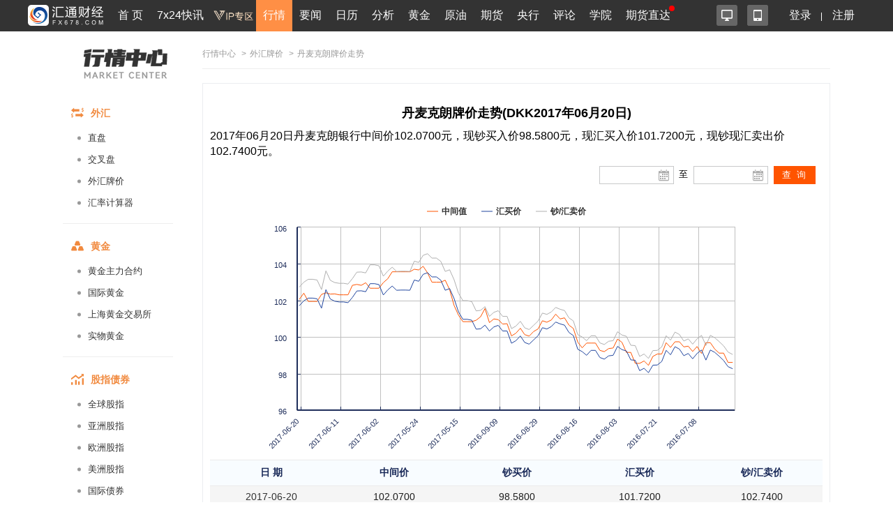

--- FILE ---
content_type: text/html; charset=UTF-8
request_url: https://quote.fx678.com/rmb/details/DKK/20170620
body_size: 13196
content:
<!DOCTYPE html PUBLIC "-//W3C//DTD XHTML 1.0 Transitional//EN"
        "http://www.w3.org/TR/xhtml1/DTD/xhtml1-transitional.dtd">
<html xmlns="http://www.w3.org/1999/xhtml">
<head>
    <meta charset="utf-8">
    <meta name="viewport" content="width=device-width, initial-scale=1.0,user-scalable=0">
    <link rel="stylesheet" href="https://quote.fx678.com//css/index.css?it=20210908">
    <link rel="stylesheet" href="https://quote.fx678.com//css/header.css?it=20200416">
    <link rel="stylesheet" href="https://quote.fx678.com//css/bullBear.css?it=20200312">
    <link rel="stylesheet" href="https://quote.fx678.com//css/iconfont/iconfont.css">
    <script src="https://quote.fx678.com/js/jquery-1.9.1.min.js"></script>
    <script src="https://quote.fx678.com/js/tools.js?it=998886698"></script>
    <script src="https://quote.fx678.com/js/socket.io.js?it=998888898"></script>
    <script src="https://quote.fx678.com/css/iconfont/iconfont.js"></script>

    <meta name="keywords" content="外汇牌价,外汇,美元,卢布,欧元,港币,日元,韩元,丹麦克朗,英镑,澳元,加元,泰铢,新加坡元,澳门元,瑞郎"/>
    <meta name="description" content="汇通网fx678.com：提供工行最全面的外汇牌价，今日外汇牌价，外汇牌价表，提供美元、欧元、英镑、日元、瑞郎、日元、韩元、卢布等币种外汇牌价查询。"/>
    <title>丹麦克朗外汇牌价_丹麦克朗外汇牌价查询_汇通网 - fx678.com</title>

    <link rel="shortcut icon" href="//www.fx678.com/favicon.ico" type="image/x-icon">
    <link rel="icon" href="//www.fx678.com/favicon.ico" type="image/x-icon">

</head>
<body>
<!-- 统计代码开始 -->
<div style="display: none;">
    <script src="https://s13.cnzz.com/z_stat.php?id=1263610980&web_id=1263610980" language="JavaScript"></script>
</div>

<!-- 百度统计 开始-->
<div style="display: none;">
    <script>
        var _hmt = _hmt || [];
        (function () {
            var hm = document.createElement("script");
            hm.src = "//hm.baidu.com/hm.js?d25bd1db5bca2537d34deae7edca67d3";
            var s = document.getElementsByTagName("script")[0];
            s.parentNode.insertBefore(hm, s);
        })();
    </script>
</div>
<!-- 百度统计结束 -->
<!-- 统计代码结束 -->
<!--右侧漂浮层开始-->












<!--右侧漂浮层结束-->
<!-- 头部菜单 -->
    <meta http-equiv="X-UA-Compatible" content="IE=edge">
<meta name="viewport" content="width=device-width,initial-scale=1.0, maximum-scale=1.0, user-scalable=no"/>
<link rel="stylesheet" href="//head.fx678.com/css/header.css?str=20210614">
<link rel="stylesheet" href="//head.fx678.com/css/font-awesome.min.css">
<script type="text/javascript" src="//head.fx678.com/js/jquery.placeholder.min.js"></script>
<script type="text/javascript" src="//head.fx678.com/js/header.js?str=22123"></script>
<script type="text/javascript" src="//head.fx678.com/js/fingerprint.js"></script>
<div id="header" class="Coral">
<div class="container clearfix">
<div class="l clearfix">
<div class="logo">
<a href="//www.fx678.com/" target="_blank">
<img src="//head.fx678.com/img/fx678logo.png" alt="">
</a>
</div>
<div class="nav-slide-cont">
<ul id="nav" class="clearfix stealth-scroll-bar">
<li style="height: 45px">
<a href="https://www.fx678.com/" target="_blank" class="navIcon-INDEX">首 页</a>
</li>
<li style="height: 45px">
<a href="https://www.fx678.com/kx" target="_blank" class="navIcon-ZHIBO">7x24快讯</a>
</li>
<li style="height: 45px">
<a href="https://vip.fx678.com/" target="_blank" class="navIcon-VIP">
<img style="width: 45px;height: 45px;margin-top: -7px;transform: scale(1.3);" src="//head.fx678.com/img/headvip.png" alt="">
</a>
</li>
<li class="active nav-l">
<a href="https://quote.fx678.com/" target="_blank" class="navIcon-QUOTE">行情</a>
<ul>
<li>
<a href="https://yht.fx678.com" title="图形分析" target="_blank">图形分析</a>
</li>
<li>
<a href="https://quote.fx678.com/exchange/WH" title="国际外汇" target="_blank">国际外汇</a>
</li>
<li>
<a href="https://quote.fx678.com/exchange/WGJS" title="国际黄金" target="_blank">国际黄金</a>
</li>
<li>
<a href="https://quote.fx678.com/exchange/GJZS" title="全球指数" target="_blank">全球指数</a>
</li>
<li>
<a href="https://quote.fx678.com/exchange/SGE" title="上海金" target="_blank">上海金</a>
</li>
<li>
<a href="https://quote.fx678.com/gold" title="实物黄金" target="_blank">实物黄金</a>
</li>
<li>
<a href="https://quote.fx678.com/exchange/NYMEX" title="国际原油" target="_blank">国际原油</a>
</li>
<li>
<a href="https://quote.fx678.com/rmbprice/icbc" title="人民币牌价" target="_blank">人民币牌价</a>
</li>
</ul>
</li>
<li class="nav-t">
<a href="https://news.fx678.com/" target="_blank" class="navIcon-NEWSCENTER">要闻</a>
<ul class="nav-news">
<li>
<span><a href="https://bank.fx678.com" target="_blank">央行</a></span>
<ol class="clearfix">
<li>
<a href="https://bank.fx678.com/FED" target="_blank">美联储</a>
</li>
<li>
<a href="https://bank.fx678.com/ECB" target="_blank">欧洲央行</a>
</li>
<li>
<a href="https://bank.fx678.com/BOJ" target="_blank">日本央行</a>
</li>
<li>
<a href="https://bank.fx678.com/BOE" target="_blank">英国央行</a>
</li>
<li>
<a href="https://bank.fx678.com/RBA" target="_blank">澳洲联储</a>
</li>
<li>
<a href="https://bank.fx678.com/RBNZ" target="_blank">新西兰联储</a>
</li>
<li>
<a href="https://bank.fx678.com/BOC" target="_blank">加拿大央行</a>
</li>
</ol>
</li>
<li>
<span><a href="https://news.fx678.com/column/tstw" target="_blank">特色图文</a></span>
<ol class="clearfix">
<li>
<a href="https://news.fx678.com/vivid" target="_blank">漫画财经</a>
</li>
<li>
<a href="https://news.fx678.com/column/tjcj" target="_blank">图解财经</a>
</li>
<li>
<a href="https://news.fx678.com/column/ktss" target="_blank">看图识市</a>
</li>
<li>
<a href="https://news.fx678.com/column/dlzd" target="_blank">大佬指点</a>
</li>
<li>
<a href="https://news.fx678.com/column/zt" target="_blank">专题</a>
</li>
<li>
<a href="https://news.fx678.com/column/commend" target="_blank">推荐</a>
</li>
<li>
<a href="https://news.fx678.com/column/cckc" target="_blank">持仓库存</a>
</li>
</ol>
</li>
<li>
<span><a href="https://news.fx678.com/column/gjzz" target="_blank">国际组织</a></span>
<ol class="clearfix">
<li>
<a href="https://news.fx678.com/column/goldzz" target="_blank">黄金组织
</a>
</li>
<li>
<a href="https://news.fx678.com/column/nyzz" target="_blank">能源组织
</a>
</li>
<li>
<a href="https://news.fx678.com/column/zdjs" target="_blank">中东局势
</a>
</li>
<li>
<a href="https://news.fx678.com/column/cxbd" target="_blank">朝鲜半岛</a>
</li>
<li>
<a href="https://news.fx678.com/column/gjth" target="_blank">国际投行
</a>
</li>
</ol>
</li>
</ul>
</li>
<li class="nav-l">
<a href="https://rl.fx678.com/" target="_blank" class="navIcon-CALENDAR">日历</a>
<ul>
<li>
<a href="https://rl.fx678.com/" title="财经日历" target="_blank">财经日历</a>
</li>
<li>
<a href="https://rl.fx678.com/Index_week.html" title="财经周历" target="_blank">财经周历</a>
</li>
<li>
<a href="https://rl.fx678.com/USAdata.html" title="美国数据" target="_blank">美国数据</a>
</li>
<li>
<a href="https://bank.fx678.com" title="央行动态" target="_blank">央行动态</a>
</li>
<li>
<a href="https://rl.fx678.com/country.html" title="各国数据" target="_blank">各国数据</a>
</li>
<li>
<a href="https://rl.fx678.com/cftc.html" title="CFTC持仓" target="_blank">CFTC持仓</a>
</li>
<li>
<a href="https://bank.fx678.com/" title="美联储" target="_blank">美联储</a>
</li>
</ul>
</li>
<li class="nav-t">
<a href="https://news.fx678.com/column/jybd" target="_blank" class="navIcon-FENXI">分析</a>
<ul class="analyse">
<li>
<span><a href="https://news.fx678.com/column/jybd" target="_blank">交易必读</a></span>
<ol class="clearfix">
<li>
<a href="https://news.fx678.com/column/jytx" target="_blank">交易提醒</a>
</li>
<li>
<a href="https://news.fx678.com/column/toutiao" target="_blank">头条</a>
</li>
<li>
<a href="https://news.fx678.com/column/jycl" target="_blank">交易策略</a>
</li>
<li>
<a href="https://news.fx678.com/column/cjzc" target="_blank">财经早餐</a>
</li>
<li>
<a href="https://news.fx678.com/column/jsfx" target="_blank">技术分析</a>
</li>
<li>
<a href="https://news.fx678.com/column/jbfx" target="_blank">基本分析</a>
</li>
</ol>
</li>
<li>
<span><a href="https://gold.fx678.com" target="_blank">黄金</a></span>
<ol class="clearfix">
<li>
<a href="https://oil.fx678.com" target="_blank">原油
</a>
</li>
<li>
<a href="https://news.fx678.com/column/stock" target="_blank">股市
</a>
</li>
<li>
<a href="https://news.fx678.com/column/dzsp" target="_blank">大宗商品
</a>
</li>
<li>
<a href="https://news.fx678.com/column/qh" target="_blank">期货</a>
</li>
<li>
<a href="https://news.fx678.com/column/pmetal" target="_blank">贵金属</a>
</li>
<li>
<a href="https://news.fx678.com/column/energy" target="_blank">能源
</a>
</li>
<li>
<a href="https://news.fx678.com/column/bondmarket" target="_blank">债市</a>
</li>
</ol>
</li>
<li>
<span><a href="https://news.fx678.com/column/forex" target="_blank">外汇</a></span>
<ol class="clearfix">
<li>
<a href="https://news.fx678.com/column/eur" target="_blank">欧元</a>
</li>
<li>
<a href="https://news.fx678.com/column/gbp" target="_blank">英镑
</a>
</li>
<li>
<a href="https://news.fx678.com/column/jpy" target="_blank">日元
</a>
</li>
<li>
<a href="https://news.fx678.com/column/aud" target="_blank">澳元</a>
</li>
<li>
<a href="https://news.fx678.com/column/cad" target="_blank">加元</a>
</li>
<li>
<a href="https://news.fx678.com/column/usd" target="_blank">美元
</a>
</li>
<li>
<a href="https://news.fx678.com/column/chf" target="_blank">瑞郎</a>
</li>
<li>
<a href="https://news.fx678.com/column/rmb" target="_blank">人民币</a>
</li>
<li>
<a href="https://news.fx678.com/column/nzd" target="_blank">纽元</a>
</li>
</ol>
</li>
</ul>
</li>
<li style="height: 45px">
<a href="https://gold.fx678.com" target="_blank" class="navIcon-gold">黄金</a>
</li>
<li style="height: 45px">
<a href="https://oil.fx678.com/" target="_blank" class="navIcon-YYPD">原油</a>
</li>
<li style="height: 45px">
<a href="https://futures.fx678.com/" target="_blank" class="navIcon-1qh">期货</a>
</li>
<li style="height: 45px">
<a href="https://bank.fx678.com/" target="_blank" class="navIcon-YH">央行</a>
</li>
<li class="nav-l">
<a href="https://pinglun.fx678.com/" target="_blank" class="navIcon-PINGLUN">评论</a>
<ul>
<li>
<a href="https://pinglun.fx678.com/certification/static/index" title="分析师认证" target="_blank">分析师认证</a>
</li>
</ul>
</li>
<li class="nav-l">
<a href="https://edu.fx678.com/" target="_blank" class="navIcon-HtTrade">学院</a>
<ul>
<li>
<a href="https://trade.fx678.com/" title="模拟交易" target="_blank">模拟交易</a>
</li>
<li>
<a href="https://edu.fx678.com/learn" title="学习交易" target="_blank">学习交易</a>
</li>
<li>
<a href="https://edu.fx678.com/strategy" title="策略模拟" target="_blank">策略模拟</a>
</li>
<li>
<a href="https://edu.fx678.com/baike" title="学院百科" target="_blank">学院百科</a>
</li>
<li>
<a href="https://pinglun.fx678.com/certification/static/index" title="分析师认证" target="_blank">分析师认证</a>
</li>
<li>
<a href="https://edu.fx678.com/investorpg" title="风险评估" target="_blank">风险评估</a>
</li>
</ul>
</li>
<li style="height: 45px">
<a href="https://www.fx678.com/account.html" target="_blank" class="navIcon-ZB">期货直达
</a>
</li>
</ul>
</div>
</div>
<div class="r clearfix">
<div class="app-cont">
<a href="https://www.fx678.com/product/index.html" target="_blank" class="icon icon1 js-hover" title="易汇通软件">
<i alt="易汇通软件"></i>
</a>
<em class="icon icon2 js-hover">
<a href="https://www.fx678.com/3g/index.shtml" target="_blank" class="icon icon1 js-hover">
<i alt="汇通财经APP"></i>
</a>
<span style="width: 100px;padding:45px">
<div class="app-logo-qrcode">
<a href="https://www.fx678.com/3g/index.shtml">
<img src="//head.fx678.com/img/htcj100.png" alt="">
<div>汇通财经APP</div>
<div class="detail">详情</div>
</a>
</div>
</span>
</em>
</div>
<ul class="clearfix login" id="clearfix_login">
<li>
<a href="//member.fx678.com" target="_blank" id="p_login">
<span class="login_text">登录</span>
<img class="login_icon" src="//head.fx678.com/img/login_icon_m.png" alt="">
</a>
</li>
<li class="login_text"><a href="https://member.fx678.com/Login/login?login_type=register" target="_blank">注册</a></li>
</ul>
<div class="user-cont" style="display: none;">
<i class="avatar"></i><em></em>
<div class="user">
<a class="nickname" id="nickname"><i></i> </a>
<ul>
<li><a href="https://member.fx678.com/userCenter" target="_blank">我的服务</a></li>
<li><a href="https://member.fx678.com/ResetPwd_1.html" target="_blank">重置密码</a></li>
</ul>
<a href="javascript:void(0);" target="_blank" class="exit" id="logout">退出</a>
</div>
</div>
</div>
</div>
</div>
<style>#header #nav>li>a{padding:7px 4px 8px 4px !important;}</style>
<script>$(document).ready(function () {let screenWidth =$(window).width();if (screenWidth < 500) {$(".kfk").attr("src","https://head.fx678.com/img/skfk.png");$(".kfk").css("width","50px");$(".kfk").css("height","50px");} else {$(".kfk").attr("src","https://head.fx678.com/img/kfk.png");$(".kfk").css("width","127px");$(".kfk").css("height","190px");}
 $(window).resize(function () {let screenWidth =$(window).width();if (screenWidth < 500) {$(".kfk").attr("src","https://head.fx678.com/img/skfk.png");$(".kfk").css("width","50px");$(".kfk").css("height","50px");} else {$(".kfk").attr("src","https://head.fx678.com/img/kfk.png");$(".kfk").css("width","127px");$(".kfk").css("height","190px");}
});})
</script>

<!-- 头部广告 -->
<div class="quoteIdx_area container">
</div>

<!-- 正文区域 -->
<div class="hc_content">
    <!-----------------------------------------汇通行情页面内页左边-------------------------------------------->


    <div class="market_inter_left sidebar">
        <div class="market_inter_left_head">
    <div class="market_inter_left_head_img"><a href="https://quote.fx678.com"></a></div>

    

</div>

<div id="firstpane" class="quote-aside l">
    <div>
        <div class="quote-aside--tit clearfix">
            <i class="iconfont iconwaihui"></i>
            <span>外汇</span>
        </div>
        <ul class="quote-nav--list">
            <li><a href="https://quote.fx678.com/exchange/WH">直盘</a></li>
            <li><a href="https://quote.fx678.com/exchange/OTHERCROSSWH">交叉盘</a></li>
            <li><a href="https://quote.fx678.com/rmbprice/icbc">外汇牌价</a></li>
            <li><a href="https://quote.fx678.com/coin/index">汇率计算器<i class="r"></i></a></li>
        </ul>
    </div>
    <div>
        <div class="quote-aside--tit clearfix">
            <i class="iconfont icondaohanghuangjin"></i>
            <span>黄金</span>
        </div>
        <ul class="quote-nav--list">
            <li><a href="https://quote.fx678.com/exchange/MAINGOLD">黄金主力合约</a></li>
            <li><a href="https://quote.fx678.com/exchange/WGJS">国际黄金</a></li>
            <li><a href="https://quote.fx678.com/exchange/SGE">上海黄金交易所</a></li>
            <li><a href="https://quote.fx678.com/gold">实物黄金</a></li>
        </ul>
    </div>
    <div>
        <div class="quote-aside--tit clearfix">
            <i class="iconfont iconguzhi"></i>
            <span>股指债券</span>
        </div>
        <ul class="quote-nav--list">
            <li><a href="https://quote.fx678.com/exchange/GJZS">全球股指</a></li>
            <li><a href="https://quote.fx678.com/exchange/SHARESASI">亚洲股指</a></li>
            <li><a href="https://quote.fx678.com/exchange/SHARESEUR">欧洲股指</a></li>
            <li><a href="https://quote.fx678.com/exchange/SHARESAME">美洲股指</a></li>
            <li><a href="https://quote.fx678.com/exchange/GJZQ">国际债券</a></li>

        </ul>
    </div>
    <div>
        <div class="quote-aside--tit clearfix">
            <i class="iconfont iconyuanyou"></i>
            <span>原油</span>
        </div>
        <ul class="quote-nav--list">
            <li><a href="https://quote.fx678.com/exchange/MAINOIL">原油主力合约</a></li>
            <li><a href="https://quote.fx678.com/exchange/INE">上海能源</a></li>
            <li><a href="https://quote.fx678.com/exchange/NYMEX">纽约NYMEX</a></li>
            <li><a href="https://quote.fx678.com/exchange/IPE">伦敦IPE</a></li>
        </ul>
    </div>
    <div>
        <div class="quote-aside--tit clearfix">
            <i class="iconfont iconqihuo"></i>
            <span>期货</span>
        </div>
        <ul class="quote-nav--list">
            <li><a href="https://quote.fx678.com/exchange/MAINFUTURES">期货主力合约</a></li>
            <li><a href="https://quote.fx678.com/exchange/SPIF">中金所</a></li>
            <li><a href="https://quote.fx678.com/exchange/SHFE">上期所</a></li>
            <li><a href="https://quote.fx678.com/exchange/DCE">大商所</a></li>
            <li><a href="https://quote.fx678.com/exchange/CZCE">郑商所</a></li>
            <li><a href="https://quote.fx678.com/exchange/NIGHTFUTURES">夜盘</a></li>
            <li><a href="https://quote.fx678.com/exchange/INE">上海能源</a></li>
        </ul>
    </div>

    <div>
        <div class="quote-aside--tit clearfix">
            <i class="iconfont iconyinhang"></i>
            <span>银行</span>
        </div>
        <ul class="quote-nav--list">
            <li><a href="https://quote.fx678.com/exchange/WHMP">人民币汇率中间价</a></li>
            <li><a href="https://quote.fx678.com/exchange/PGOLD">纸黄金</a></li>
        </ul>
    </div>

    <div>
        <div class="quote-aside--tit clearfix">
            <i class="iconfont iconwaipan"></i>
            <span>外盘</span>
        </div>
        <ul class="quote-nav--list">
            <li><a href="https://quote.fx678.com/exchange/MAINMETAL">外盘主力合约</a></li>
            <li><a href="https://quote.fx678.com/exchange/COMEX">纽约COMEX</a></li>
            <li><a href="https://quote.fx678.com/exchange/CBOT">芝加哥CBOT</a></li>
            <li><a href="https://quote.fx678.com/exchange/LME">伦敦LME</a></li>
        </ul>
    </div>
</div>

    </div>
    <!-----------------------------------------汇通行情页面内页左边end-------------------------------------------->

    <!-----------------------------------------汇通行情页面内页右边-------------------------------------------->
    <div class="market_inter_right">
        
        <div id="price_table">
            <div class="exchange-guide"><a href="https://quote.fx678.com">行情中心</a>
    <span>></span><a href="//quote.fx678.com/rmbprice/icbc">外汇牌价</a>    <span>></span>丹麦克朗牌价走势 </div>
<div class="box_ttable demo1_ttable2">
    <div class="new_myl">
        <h2 style="font-weight: bold;font-size:18px; text-align:center;">丹麦克朗牌价走势(DKK2017年06月20日)</h2>
        <h3 style="margin: 10px 0px;font-size:16px;line-height: 22px;">2017年06月20日丹麦克朗银行中间价102.0700元，现钞买入价98.5800元，现汇买入价101.7200元，现钞现汇卖出价102.7400元。</h3>
        <div class="new_myl_title" >
            <div class="clock_time" id="epiClock">
            </div>
        </div>
        <div class="new_myl_tmie">
            <div class="rl_icon"><input type="text" class="rl_show" id="J-xl-2" value="">
                <a id="J-xl-2-btn" href="#">
                </a></div>
            <div class="rl_icon2">至</div>
            <div class="rl_icon"><input type="text" id="J-xl" class="calendar_input">
                <input type="text" class="rl_show" id="J-xl-22" value="">
                <a id="J-xl-2-btn2" href="#"></a>
            </div>
            <div class="calendar_button"><input id="button" type="button" value="查 询" ></div>
        </div>
        <div class="clear"></div>
        <div class="new_myl_flash">
            <div id="container" ></div>
        </div>

        <div class="lib_table_li3">
            <table>
                <tr><th>日  期</th><th>中间价</th><th>钞买价</th><th>汇买价</th><th>钞/汇卖价</th></tr>
            </table>
        </div>
          
        <div class="lib_table_li2">
            <table class="rmb_price_table">
                                                            <tr class="rmb_price_tr">
                            <td><a class="external-link" href="https://quote.fx678.com/rmb/details/DKK/20170620" target="_blank" >2017-06-20</a></td>
                            <td>102.0700</td>
                            <td>98.5800</td>
                            <td>101.7200</td>
                            <td>102.7400</td>
                        </tr>
                                         <tr class="rmb_price_tr">
                            <td><a class="external-link" href="https://quote.fx678.com/rmb/details/DKK/20170619" target="_blank" >2017-06-19</a></td>
                            <td>102.4000</td>
                            <td>98.8300</td>
                            <td>101.9800</td>
                            <td>103.0000</td>
                        </tr>
                                         <tr class="rmb_price_tr">
                            <td><a class="external-link" href="https://quote.fx678.com/rmb/details/DKK/20170618" target="_blank" >2017-06-18</a></td>
                            <td>101.9500</td>
                            <td>98.9800</td>
                            <td>102.1300</td>
                            <td>103.1600</td>
                        </tr>
                                         <tr class="rmb_price_tr">
                            <td><a class="external-link" href="https://quote.fx678.com/rmb/details/DKK/20170617" target="_blank" >2017-06-17</a></td>
                            <td>101.9500</td>
                            <td>98.9800</td>
                            <td>102.1300</td>
                            <td>103.1600</td>
                        </tr>
                                         <tr class="rmb_price_tr">
                            <td><a class="external-link" href="https://quote.fx678.com/rmb/details/DKK/20170616" target="_blank" >2017-06-16</a></td>
                            <td>101.9500</td>
                            <td>98.9400</td>
                            <td>102.0900</td>
                            <td>103.1200</td>
                        </tr>
                                         <tr class="rmb_price_tr">
                            <td><a class="external-link" href="https://quote.fx678.com/rmb/details/DKK/20170615" target="_blank" >2017-06-15</a></td>
                            <td>102.3300</td>
                            <td>98.4500</td>
                            <td>101.5800</td>
                            <td>102.6000</td>
                        </tr>
                                         <tr class="rmb_price_tr">
                            <td><a class="external-link" href="https://quote.fx678.com/rmb/details/DKK/20170614" target="_blank" >2017-06-14</a></td>
                            <td>102.4200</td>
                            <td>99.4200</td>
                            <td>102.5900</td>
                            <td>103.6200</td>
                        </tr>
                                         <tr class="rmb_price_tr">
                            <td><a class="external-link" href="https://quote.fx678.com/rmb/details/DKK/20170613" target="_blank" >2017-06-13</a></td>
                            <td>102.3500</td>
                            <td>98.9300</td>
                            <td>102.0800</td>
                            <td>103.1000</td>
                        </tr>
                                         <tr class="rmb_price_tr">
                            <td><a class="external-link" href="https://quote.fx678.com/rmb/details/DKK/20170612" target="_blank" >2017-06-12</a></td>
                            <td>102.3600</td>
                            <td>98.8100</td>
                            <td>101.9600</td>
                            <td>102.9800</td>
                        </tr>
                                         <tr class="rmb_price_tr">
                            <td><a class="external-link" href="https://quote.fx678.com/rmb/details/DKK/20170611" target="_blank" >2017-06-11</a></td>
                            <td>102.3100</td>
                            <td>98.7700</td>
                            <td>101.9200</td>
                            <td>102.9400</td>
                        </tr>
                                         <tr class="rmb_price_tr">
                            <td><a class="external-link" href="https://quote.fx678.com/rmb/details/DKK/20170610" target="_blank" >2017-06-10</a></td>
                            <td>102.3100</td>
                            <td>98.7700</td>
                            <td>101.9200</td>
                            <td>102.9400</td>
                        </tr>
                                         <tr class="rmb_price_tr">
                            <td><a class="external-link" href="https://quote.fx678.com/rmb/details/DKK/20170609" target="_blank" >2017-06-09</a></td>
                            <td>102.3100</td>
                            <td>98.7400</td>
                            <td>101.8800</td>
                            <td>102.9000</td>
                        </tr>
                                         <tr class="rmb_price_tr">
                            <td><a class="external-link" href="https://quote.fx678.com/rmb/details/DKK/20170608" target="_blank" >2017-06-08</a></td>
                            <td>102.8300</td>
                            <td>99.0200</td>
                            <td>102.1700</td>
                            <td>103.2000</td>
                        </tr>
                                         <tr class="rmb_price_tr">
                            <td><a class="external-link" href="https://quote.fx678.com/rmb/details/DKK/20170607" target="_blank" >2017-06-07</a></td>
                            <td>102.8800</td>
                            <td>99.3500</td>
                            <td>102.5200</td>
                            <td>103.5500</td>
                        </tr>
                                         <tr class="rmb_price_tr">
                            <td><a class="external-link" href="https://quote.fx678.com/rmb/details/DKK/20170606" target="_blank" >2017-06-06</a></td>
                            <td>102.8300</td>
                            <td>99.3600</td>
                            <td>102.5300</td>
                            <td>103.5600</td>
                        </tr>
                                         <tr class="rmb_price_tr">
                            <td><a class="external-link" href="https://quote.fx678.com/rmb/details/DKK/20170605" target="_blank" >2017-06-05</a></td>
                            <td>102.9700</td>
                            <td>99.3100</td>
                            <td>102.4800</td>
                            <td>103.5100</td>
                        </tr>
                                         <tr class="rmb_price_tr">
                            <td><a class="external-link" href="https://quote.fx678.com/rmb/details/DKK/20170604" target="_blank" >2017-06-04</a></td>
                            <td>102.6700</td>
                            <td>99.7400</td>
                            <td>102.9200</td>
                            <td>103.9500</td>
                        </tr>
                                         <tr class="rmb_price_tr">
                            <td><a class="external-link" href="https://quote.fx678.com/rmb/details/DKK/20170603" target="_blank" >2017-06-03</a></td>
                            <td>102.6700</td>
                            <td>99.7400</td>
                            <td>102.9200</td>
                            <td>103.9500</td>
                        </tr>
                                         <tr class="rmb_price_tr">
                            <td><a class="external-link" href="https://quote.fx678.com/rmb/details/DKK/20170602" target="_blank" >2017-06-02</a></td>
                            <td>102.6700</td>
                            <td>99.6900</td>
                            <td>102.8700</td>
                            <td>103.9000</td>
                        </tr>
                                         <tr class="rmb_price_tr">
                            <td><a class="external-link" href="https://quote.fx678.com/rmb/details/DKK/20170601" target="_blank" >2017-06-01</a></td>
                            <td>102.9800</td>
                            <td>99.1400</td>
                            <td>102.3000</td>
                            <td>103.3300</td>
                        </tr>
                                         <tr class="rmb_price_tr">
                            <td><a class="external-link" href="https://quote.fx678.com/rmb/details/DKK/20170531" target="_blank" >2017-05-31</a></td>
                            <td>103.1900</td>
                            <td>99.4100</td>
                            <td>102.5800</td>
                            <td>103.6100</td>
                        </tr>
                                         <tr class="rmb_price_tr">
                            <td><a class="external-link" href="https://quote.fx678.com/rmb/details/DKK/20170530" target="_blank" >2017-05-30</a></td>
                            <td>103.5700</td>
                            <td>99.6100</td>
                            <td>102.7900</td>
                            <td>103.8200</td>
                        </tr>
                                         <tr class="rmb_price_tr">
                            <td><a class="external-link" href="https://quote.fx678.com/rmb/details/DKK/20170529" target="_blank" >2017-05-29</a></td>
                            <td>103.5700</td>
                            <td>99.3900</td>
                            <td>102.5600</td>
                            <td>103.5900</td>
                        </tr>
                                         <tr class="rmb_price_tr">
                            <td><a class="external-link" href="https://quote.fx678.com/rmb/details/DKK/20170528" target="_blank" >2017-05-28</a></td>
                            <td>103.5700</td>
                            <td>99.4000</td>
                            <td>102.5700</td>
                            <td>103.6000</td>
                        </tr>
                                         <tr class="rmb_price_tr">
                            <td><a class="external-link" href="https://quote.fx678.com/rmb/details/DKK/20170527" target="_blank" >2017-05-27</a></td>
                            <td>103.5700</td>
                            <td>99.4000</td>
                            <td>102.5700</td>
                            <td>103.6000</td>
                        </tr>
                                         <tr class="rmb_price_tr">
                            <td><a class="external-link" href="https://quote.fx678.com/rmb/details/DKK/20170526" target="_blank" >2017-05-26</a></td>
                            <td>103.5700</td>
                            <td>99.3900</td>
                            <td>102.5600</td>
                            <td>103.5900</td>
                        </tr>
                                         <tr class="rmb_price_tr">
                            <td><a class="external-link" href="https://quote.fx678.com/rmb/details/DKK/20170525" target="_blank" >2017-05-25</a></td>
                            <td>103.7100</td>
                            <td>99.9300</td>
                            <td>103.1200</td>
                            <td>104.1500</td>
                        </tr>
                                         <tr class="rmb_price_tr">
                            <td><a class="external-link" href="https://quote.fx678.com/rmb/details/DKK/20170524" target="_blank" >2017-05-24</a></td>
                            <td>103.6700</td>
                            <td>99.8600</td>
                            <td>103.0500</td>
                            <td>104.0800</td>
                        </tr>
                                         <tr class="rmb_price_tr">
                            <td><a class="external-link" href="https://quote.fx678.com/rmb/details/DKK/20170523" target="_blank" >2017-05-23</a></td>
                            <td>103.8700</td>
                            <td>100.2400</td>
                            <td>103.4300</td>
                            <td>104.4700</td>
                        </tr>
                                         <tr class="rmb_price_tr">
                            <td><a class="external-link" href="https://quote.fx678.com/rmb/details/DKK/20170522" target="_blank" >2017-05-22</a></td>
                            <td>103.5100</td>
                            <td>100.3300</td>
                            <td>103.5200</td>
                            <td>104.5600</td>
                        </tr>
                                         <tr class="rmb_price_tr">
                            <td><a class="external-link" href="https://quote.fx678.com/rmb/details/DKK/20170521" target="_blank" >2017-05-21</a></td>
                            <td>103.0000</td>
                            <td>100.1000</td>
                            <td>103.2900</td>
                            <td>104.3200</td>
                        </tr>
                                         <tr class="rmb_price_tr">
                            <td><a class="external-link" href="https://quote.fx678.com/rmb/details/DKK/20170520" target="_blank" >2017-05-20</a></td>
                            <td>103.0000</td>
                            <td>100.1000</td>
                            <td>103.2900</td>
                            <td>104.3200</td>
                        </tr>
                                         <tr class="rmb_price_tr">
                            <td><a class="external-link" href="https://quote.fx678.com/rmb/details/DKK/20170519" target="_blank" >2017-05-19</a></td>
                            <td>103.0000</td>
                            <td>99.9200</td>
                            <td>103.1100</td>
                            <td>104.1400</td>
                        </tr>
                                         <tr class="rmb_price_tr">
                            <td><a class="external-link" href="https://quote.fx678.com/rmb/details/DKK/20170518" target="_blank" >2017-05-18</a></td>
                            <td>103.1100</td>
                            <td>99.3900</td>
                            <td>102.5600</td>
                            <td>103.5900</td>
                        </tr>
                                         <tr class="rmb_price_tr">
                            <td><a class="external-link" href="https://quote.fx678.com/rmb/details/DKK/20170517" target="_blank" >2017-05-17</a></td>
                            <td>102.5900</td>
                            <td>99.4800</td>
                            <td>102.6500</td>
                            <td>103.6800</td>
                        </tr>
                                         <tr class="rmb_price_tr">
                            <td><a class="external-link" href="https://quote.fx678.com/rmb/details/DKK/20170516" target="_blank" >2017-05-16</a></td>
                            <td>101.7300</td>
                            <td>98.9600</td>
                            <td>102.1100</td>
                            <td>103.1400</td>
                        </tr>
                                         <tr class="rmb_price_tr">
                            <td><a class="external-link" href="https://quote.fx678.com/rmb/details/DKK/20170515" target="_blank" >2017-05-15</a></td>
                            <td>101.2000</td>
                            <td>98.2500</td>
                            <td>101.3800</td>
                            <td>102.4000</td>
                        </tr>
                                         <tr class="rmb_price_tr">
                            <td><a class="external-link" href="https://quote.fx678.com/rmb/details/DKK/20170514" target="_blank" >2017-05-14</a></td>
                            <td>100.8400</td>
                            <td>97.8600</td>
                            <td>100.9700</td>
                            <td>101.9900</td>
                        </tr>
                                         <tr class="rmb_price_tr">
                            <td><a class="external-link" href="https://quote.fx678.com/rmb/details/DKK/20170513" target="_blank" >2017-05-13</a></td>
                            <td>100.8400</td>
                            <td>97.8600</td>
                            <td>100.9700</td>
                            <td>101.9900</td>
                        </tr>
                                         <tr class="rmb_price_tr">
                            <td><a class="external-link" href="https://quote.fx678.com/rmb/details/DKK/20170512" target="_blank" >2017-05-12</a></td>
                            <td>100.8400</td>
                            <td>97.8100</td>
                            <td>100.9200</td>
                            <td>101.9400</td>
                        </tr>
                                         <tr class="rmb_price_tr">
                            <td><a class="external-link" href="https://quote.fx678.com/rmb/details/DKK/20170511" target="_blank" >2017-05-11</a></td>
                            <td>100.9200</td>
                            <td>97.3300</td>
                            <td>100.4300</td>
                            <td>101.4300</td>
                        </tr>
                                         <tr class="rmb_price_tr">
                            <td><a class="external-link" href="https://quote.fx678.com/rmb/details/DKK/20170510" target="_blank" >2017-05-10</a></td>
                            <td>101.1100</td>
                            <td>97.3500</td>
                            <td>100.4500</td>
                            <td>101.4600</td>
                        </tr>
                                         <tr class="rmb_price_tr">
                            <td><a class="external-link" href="https://quote.fx678.com/rmb/details/DKK/20170509" target="_blank" >2017-05-09</a></td>
                            <td>101.5600</td>
                            <td>97.5400</td>
                            <td>100.6500</td>
                            <td>101.6600</td>
                        </tr>
                                         <tr class="rmb_price_tr">
                            <td><a class="external-link" href="https://quote.fx678.com/rmb/details/DKK/20160913" target="_blank" >2016-09-13</a></td>
                            <td>100.7900</td>
                            <td>97.2300</td>
                            <td>100.3300</td>
                            <td>101.1300</td>
                        </tr>
                                         <tr class="rmb_price_tr">
                            <td><a class="external-link" href="https://quote.fx678.com/rmb/details/DKK/20160912" target="_blank" >2016-09-12</a></td>
                            <td>100.9900</td>
                            <td>97.4400</td>
                            <td>100.5500</td>
                            <td>101.3500</td>
                        </tr>
                                         <tr class="rmb_price_tr">
                            <td><a class="external-link" href="https://quote.fx678.com/rmb/details/DKK/20160909" target="_blank" >2016-09-09</a></td>
                            <td>100.9500</td>
                            <td>97.5300</td>
                            <td>100.6400</td>
                            <td>101.4400</td>
                        </tr>
                                         <tr class="rmb_price_tr">
                            <td><a class="external-link" href="https://quote.fx678.com/rmb/details/DKK/20160908" target="_blank" >2016-09-08</a></td>
                            <td>100.7100</td>
                            <td>97.2300</td>
                            <td>100.3300</td>
                            <td>101.1300</td>
                        </tr>
                                         <tr class="rmb_price_tr">
                            <td><a class="external-link" href="https://quote.fx678.com/rmb/details/DKK/20160907" target="_blank" >2016-09-07</a></td>
                            <td>100.7300</td>
                            <td>97.2300</td>
                            <td>100.3300</td>
                            <td>101.1300</td>
                        </tr>
                                         <tr class="rmb_price_tr">
                            <td><a class="external-link" href="https://quote.fx678.com/rmb/details/DKK/20160906" target="_blank" >2016-09-06</a></td>
                            <td>100.0600</td>
                            <td>96.5800</td>
                            <td>99.6600</td>
                            <td>100.4600</td>
                        </tr>
                                         <tr class="rmb_price_tr">
                            <td><a class="external-link" href="https://quote.fx678.com/rmb/details/DKK/20160905" target="_blank" >2016-09-05</a></td>
                            <td>100.2100</td>
                            <td>96.7200</td>
                            <td>99.8000</td>
                            <td>100.6000</td>
                        </tr>
                                         <tr class="rmb_price_tr">
                            <td><a class="external-link" href="https://quote.fx678.com/rmb/details/DKK/20160902" target="_blank" >2016-09-02</a></td>
                            <td>100.4800</td>
                            <td>96.9700</td>
                            <td>100.0600</td>
                            <td>100.8600</td>
                        </tr>
                                         <tr class="rmb_price_tr">
                            <td><a class="external-link" href="https://quote.fx678.com/rmb/details/DKK/20160901" target="_blank" >2016-09-01</a></td>
                            <td>100.1300</td>
                            <td>96.6200</td>
                            <td>99.7000</td>
                            <td>100.5000</td>
                        </tr>
                                         <tr class="rmb_price_tr">
                            <td><a class="external-link" href="https://quote.fx678.com/rmb/details/DKK/20160831" target="_blank" >2016-08-31</a></td>
                            <td>100.0500</td>
                            <td>96.5300</td>
                            <td>99.6100</td>
                            <td>100.4100</td>
                        </tr>
                                         <tr class="rmb_price_tr">
                            <td><a class="external-link" href="https://quote.fx678.com/rmb/details/DKK/20160830" target="_blank" >2016-08-30</a></td>
                            <td>100.3000</td>
                            <td>96.7600</td>
                            <td>99.8400</td>
                            <td>100.6400</td>
                        </tr>
                                         <tr class="rmb_price_tr">
                            <td><a class="external-link" href="https://quote.fx678.com/rmb/details/DKK/20160829" target="_blank" >2016-08-29</a></td>
                            <td>100.4400</td>
                            <td>96.9800</td>
                            <td>100.0700</td>
                            <td>100.8700</td>
                        </tr>
                                         <tr class="rmb_price_tr">
                            <td><a class="external-link" href="https://quote.fx678.com/rmb/details/DKK/20160826" target="_blank" >2016-08-26</a></td>
                            <td>100.8900</td>
                            <td>97.4000</td>
                            <td>100.5100</td>
                            <td>101.3100</td>
                        </tr>
                                         <tr class="rmb_price_tr">
                            <td><a class="external-link" href="https://quote.fx678.com/rmb/details/DKK/20160825" target="_blank" >2016-08-25</a></td>
                            <td>100.8100</td>
                            <td>97.3400</td>
                            <td>100.4400</td>
                            <td>101.2400</td>
                        </tr>
                                         <tr class="rmb_price_tr">
                            <td><a class="external-link" href="https://quote.fx678.com/rmb/details/DKK/20160824" target="_blank" >2016-08-24</a></td>
                            <td>100.9300</td>
                            <td>97.4600</td>
                            <td>100.5700</td>
                            <td>101.3700</td>
                        </tr>
                                         <tr class="rmb_price_tr">
                            <td><a class="external-link" href="https://quote.fx678.com/rmb/details/DKK/20160823" target="_blank" >2016-08-23</a></td>
                            <td>101.2500</td>
                            <td>97.7000</td>
                            <td>100.8200</td>
                            <td>101.6200</td>
                        </tr>
                                         <tr class="rmb_price_tr">
                            <td><a class="external-link" href="https://quote.fx678.com/rmb/details/DKK/20160822" target="_blank" >2016-08-22</a></td>
                            <td>100.9900</td>
                            <td>97.6100</td>
                            <td>100.7200</td>
                            <td>101.5200</td>
                        </tr>
                                         <tr class="rmb_price_tr">
                            <td><a class="external-link" href="https://quote.fx678.com/rmb/details/DKK/20160819" target="_blank" >2016-08-19</a></td>
                            <td>101.0500</td>
                            <td>97.5400</td>
                            <td>100.6500</td>
                            <td>101.4500</td>
                        </tr>
                                         <tr class="rmb_price_tr">
                            <td><a class="external-link" href="https://quote.fx678.com/rmb/details/DKK/20160818" target="_blank" >2016-08-18</a></td>
                            <td>100.6500</td>
                            <td>97.1500</td>
                            <td>100.2500</td>
                            <td>101.0500</td>
                        </tr>
                                         <tr class="rmb_price_tr">
                            <td><a class="external-link" href="https://quote.fx678.com/rmb/details/DKK/20160817" target="_blank" >2016-08-17</a></td>
                            <td>100.4700</td>
                            <td>96.9900</td>
                            <td>100.0800</td>
                            <td>100.8800</td>
                        </tr>
                                         <tr class="rmb_price_tr">
                            <td><a class="external-link" href="https://quote.fx678.com/rmb/details/DKK/20160816" target="_blank" >2016-08-16</a></td>
                            <td>99.7200</td>
                            <td>96.2600</td>
                            <td>99.3300</td>
                            <td>100.1300</td>
                        </tr>
                                         <tr class="rmb_price_tr">
                            <td><a class="external-link" href="https://quote.fx678.com/rmb/details/DKK/20160815" target="_blank" >2016-08-15</a></td>
                            <td>99.4100</td>
                            <td>96.1400</td>
                            <td>99.2000</td>
                            <td>100.0000</td>
                        </tr>
                                         <tr class="rmb_price_tr">
                            <td><a class="external-link" href="https://quote.fx678.com/rmb/details/DKK/20160812" target="_blank" >2016-08-12</a></td>
                            <td>99.6700</td>
                            <td>95.9500</td>
                            <td>99.0000</td>
                            <td>99.8000</td>
                        </tr>
                                         <tr class="rmb_price_tr">
                            <td><a class="external-link" href="https://quote.fx678.com/rmb/details/DKK/20160811" target="_blank" >2016-08-11</a></td>
                            <td>99.6700</td>
                            <td>96.2100</td>
                            <td>99.2700</td>
                            <td>100.0700</td>
                        </tr>
                                         <tr class="rmb_price_tr">
                            <td><a class="external-link" href="https://quote.fx678.com/rmb/details/DKK/20160810" target="_blank" >2016-08-10</a></td>
                            <td>99.6700</td>
                            <td>96.2100</td>
                            <td>99.2700</td>
                            <td>100.0700</td>
                        </tr>
                                         <tr class="rmb_price_tr">
                            <td><a class="external-link" href="https://quote.fx678.com/rmb/details/DKK/20160809" target="_blank" >2016-08-09</a></td>
                            <td>99.2700</td>
                            <td>95.8300</td>
                            <td>98.8800</td>
                            <td>99.6800</td>
                        </tr>
                                         <tr class="rmb_price_tr">
                            <td><a class="external-link" href="https://quote.fx678.com/rmb/details/DKK/20160808" target="_blank" >2016-08-08</a></td>
                            <td>99.2000</td>
                            <td>95.7400</td>
                            <td>98.7900</td>
                            <td>99.5900</td>
                        </tr>
                                         <tr class="rmb_price_tr">
                            <td><a class="external-link" href="https://quote.fx678.com/rmb/details/DKK/20160805" target="_blank" >2016-08-05</a></td>
                            <td>99.3700</td>
                            <td>95.9200</td>
                            <td>98.9700</td>
                            <td>99.7700</td>
                        </tr>
                                         <tr class="rmb_price_tr">
                            <td><a class="external-link" href="https://quote.fx678.com/rmb/details/DKK/20160804" target="_blank" >2016-08-04</a></td>
                            <td>99.4000</td>
                            <td>95.9500</td>
                            <td>99.0000</td>
                            <td>99.8000</td>
                        </tr>
                                         <tr class="rmb_price_tr">
                            <td><a class="external-link" href="https://quote.fx678.com/rmb/details/DKK/20160803" target="_blank" >2016-08-03</a></td>
                            <td>99.8900</td>
                            <td>96.4200</td>
                            <td>99.4900</td>
                            <td>100.2900</td>
                        </tr>
                                         <tr class="rmb_price_tr">
                            <td><a class="external-link" href="https://quote.fx678.com/rmb/details/DKK/20160802" target="_blank" >2016-08-02</a></td>
                            <td>99.7100</td>
                            <td>96.2500</td>
                            <td>99.3100</td>
                            <td>100.1100</td>
                        </tr>
                                         <tr class="rmb_price_tr">
                            <td><a class="external-link" href="https://quote.fx678.com/rmb/details/DKK/20160801" target="_blank" >2016-08-01</a></td>
                            <td>99.1600</td>
                            <td>96.1800</td>
                            <td>99.2400</td>
                            <td>100.0400</td>
                        </tr>
                                         <tr class="rmb_price_tr">
                            <td><a class="external-link" href="https://quote.fx678.com/rmb/details/DKK/20160729" target="_blank" >2016-07-29</a></td>
                            <td>99.1600</td>
                            <td>95.7000</td>
                            <td>98.7500</td>
                            <td>99.5500</td>
                        </tr>
                                         <tr class="rmb_price_tr">
                            <td><a class="external-link" href="https://quote.fx678.com/rmb/details/DKK/20160728" target="_blank" >2016-07-28</a></td>
                            <td>98.5600</td>
                            <td>95.6900</td>
                            <td>98.7300</td>
                            <td>99.5300</td>
                        </tr>
                                         <tr class="rmb_price_tr">
                            <td><a class="external-link" href="https://quote.fx678.com/rmb/details/DKK/20160727" target="_blank" >2016-07-27</a></td>
                            <td>98.5600</td>
                            <td>95.1300</td>
                            <td>98.1600</td>
                            <td>98.9400</td>
                        </tr>
                                         <tr class="rmb_price_tr">
                            <td><a class="external-link" href="https://quote.fx678.com/rmb/details/DKK/20160726" target="_blank" >2016-07-26</a></td>
                            <td>98.6900</td>
                            <td>95.2500</td>
                            <td>98.2900</td>
                            <td>99.0700</td>
                        </tr>
                                         <tr class="rmb_price_tr">
                            <td><a class="external-link" href="https://quote.fx678.com/rmb/details/DKK/20160725" target="_blank" >2016-07-25</a></td>
                            <td>98.4500</td>
                            <td>95.0200</td>
                            <td>98.0500</td>
                            <td>98.8300</td>
                        </tr>
                                         <tr class="rmb_price_tr">
                            <td><a class="external-link" href="https://quote.fx678.com/rmb/details/DKK/20160722" target="_blank" >2016-07-22</a></td>
                            <td>98.9400</td>
                            <td>95.4200</td>
                            <td>98.4600</td>
                            <td>99.2600</td>
                        </tr>
                                         <tr class="rmb_price_tr">
                            <td><a class="external-link" href="https://quote.fx678.com/rmb/details/DKK/20160721" target="_blank" >2016-07-21</a></td>
                            <td>99.0700</td>
                            <td>95.4300</td>
                            <td>98.4700</td>
                            <td>99.2700</td>
                        </tr>
                                         <tr class="rmb_price_tr">
                            <td><a class="external-link" href="https://quote.fx678.com/rmb/details/DKK/20160720" target="_blank" >2016-07-20</a></td>
                            <td>99.0700</td>
                            <td>95.6200</td>
                            <td>98.6600</td>
                            <td>99.4600</td>
                        </tr>
                                         <tr class="rmb_price_tr">
                            <td><a class="external-link" href="https://quote.fx678.com/rmb/details/DKK/20160719" target="_blank" >2016-07-19</a></td>
                            <td>99.6900</td>
                            <td>96.2100</td>
                            <td>99.2700</td>
                            <td>100.0700</td>
                        </tr>
                                         <tr class="rmb_price_tr">
                            <td><a class="external-link" href="https://quote.fx678.com/rmb/details/DKK/20160718" target="_blank" >2016-07-18</a></td>
                            <td>99.4300</td>
                            <td>95.9700</td>
                            <td>99.0300</td>
                            <td>99.8300</td>
                        </tr>
                                         <tr class="rmb_price_tr">
                            <td><a class="external-link" href="https://quote.fx678.com/rmb/details/DKK/20160715" target="_blank" >2016-07-15</a></td>
                            <td>99.7400</td>
                            <td>96.4000</td>
                            <td>99.4700</td>
                            <td>100.2700</td>
                        </tr>
                                         <tr class="rmb_price_tr">
                            <td><a class="external-link" href="https://quote.fx678.com/rmb/details/DKK/20160714" target="_blank" >2016-07-14</a></td>
                            <td>99.7400</td>
                            <td>96.2700</td>
                            <td>99.3400</td>
                            <td>100.1400</td>
                        </tr>
                                         <tr class="rmb_price_tr">
                            <td><a class="external-link" href="https://quote.fx678.com/rmb/details/DKK/20160713" target="_blank" >2016-07-13</a></td>
                            <td>99.4600</td>
                            <td>95.9300</td>
                            <td>98.9800</td>
                            <td>99.7800</td>
                        </tr>
                                         <tr class="rmb_price_tr">
                            <td><a class="external-link" href="https://quote.fx678.com/rmb/details/DKK/20160712" target="_blank" >2016-07-12</a></td>
                            <td>99.5000</td>
                            <td>96.0400</td>
                            <td>99.1000</td>
                            <td>99.9000</td>
                        </tr>
                                         <tr class="rmb_price_tr">
                            <td><a class="external-link" href="https://quote.fx678.com/rmb/details/DKK/20160711" target="_blank" >2016-07-11</a></td>
                            <td>99.2100</td>
                            <td>95.7600</td>
                            <td>98.8100</td>
                            <td>99.6100</td>
                        </tr>
                                         <tr class="rmb_price_tr">
                            <td><a class="external-link" href="https://quote.fx678.com/rmb/details/DKK/20160708" target="_blank" >2016-07-08</a></td>
                            <td>99.4800</td>
                            <td>96.0400</td>
                            <td>99.1000</td>
                            <td>99.9000</td>
                        </tr>
                                         <tr class="rmb_price_tr">
                            <td><a class="external-link" href="https://quote.fx678.com/rmb/details/DKK/20160707" target="_blank" >2016-07-07</a></td>
                            <td>99.1000</td>
                            <td>96.2300</td>
                            <td>99.2900</td>
                            <td>100.0900</td>
                        </tr>
                                         <tr class="rmb_price_tr">
                            <td><a class="external-link" href="https://quote.fx678.com/rmb/details/DKK/20160706" target="_blank" >2016-07-06</a></td>
                            <td>99.6900</td>
                            <td>95.6900</td>
                            <td>98.7400</td>
                            <td>99.5400</td>
                        </tr>
                                         <tr class="rmb_price_tr">
                            <td><a class="external-link" href="https://quote.fx678.com/rmb/details/DKK/20160705" target="_blank" >2016-07-05</a></td>
                            <td>99.6900</td>
                            <td>96.2300</td>
                            <td>99.2900</td>
                            <td>100.0900</td>
                        </tr>
                                         <tr class="rmb_price_tr">
                            <td><a class="external-link" href="https://quote.fx678.com/rmb/details/DKK/20160704" target="_blank" >2016-07-04</a></td>
                            <td>99.3400</td>
                            <td>96.1000</td>
                            <td>99.1600</td>
                            <td>99.9600</td>
                        </tr>
                                         <tr class="rmb_price_tr">
                            <td><a class="external-link" href="https://quote.fx678.com/rmb/details/DKK/20160701" target="_blank" >2016-07-01</a></td>
                            <td>99.1200</td>
                            <td>95.9000</td>
                            <td>98.9500</td>
                            <td>99.7500</td>
                        </tr>
                                         <tr class="rmb_price_tr">
                            <td><a class="external-link" href="https://quote.fx678.com/rmb/details/DKK/20160630" target="_blank" >2016-06-30</a></td>
                            <td>99.1200</td>
                            <td>95.6800</td>
                            <td>98.7200</td>
                            <td>99.5200</td>
                        </tr>
                                         <tr class="rmb_price_tr">
                            <td><a class="external-link" href="https://quote.fx678.com/rmb/details/DKK/20160629" target="_blank" >2016-06-29</a></td>
                            <td>98.6100</td>
                            <td>95.3500</td>
                            <td>98.3800</td>
                            <td>99.1800</td>
                        </tr>
                                         <tr class="rmb_price_tr">
                            <td><a class="external-link" href="https://quote.fx678.com/rmb/details/DKK/20160628" target="_blank" >2016-06-28</a></td>
                            <td>98.6100</td>
                            <td>95.2300</td>
                            <td>98.2700</td>
                            <td>99.0500</td>
                        </tr>
                                             </table>
        </div>
            </div>

    <!-- 相关文章 -->
    <!-- 相关文章END -->

</div>

<!-----------------------------------------黄金分类end-------------------------------------------->
<script src="https://quote.fx678.com/js/time.js"></script>
<script src="https://quote.fx678.com/js/laydate.dev.js"></script>
<script src="https://quote.fx678.com/js/highcharts/highcharts.js"></script>

<script>
    $(function(){
        var date=eval('["2017-06-20","2017-06-19","2017-06-18","2017-06-17","2017-06-16","2017-06-15","2017-06-14","2017-06-13","2017-06-12","2017-06-11","2017-06-10","2017-06-09","2017-06-08","2017-06-07","2017-06-06","2017-06-05","2017-06-04","2017-06-03","2017-06-02","2017-06-01","2017-05-31","2017-05-30","2017-05-29","2017-05-28","2017-05-27","2017-05-26","2017-05-25","2017-05-24","2017-05-23","2017-05-22","2017-05-21","2017-05-20","2017-05-19","2017-05-18","2017-05-17","2017-05-16","2017-05-15","2017-05-14","2017-05-13","2017-05-12","2017-05-11","2017-05-10","2017-05-09","2016-09-13","2016-09-12","2016-09-09","2016-09-08","2016-09-07","2016-09-06","2016-09-05","2016-09-02","2016-09-01","2016-08-31","2016-08-30","2016-08-29","2016-08-26","2016-08-25","2016-08-24","2016-08-23","2016-08-22","2016-08-19","2016-08-18","2016-08-17","2016-08-16","2016-08-15","2016-08-12","2016-08-11","2016-08-10","2016-08-09","2016-08-08","2016-08-05","2016-08-04","2016-08-03","2016-08-02","2016-08-01","2016-07-29","2016-07-28","2016-07-27","2016-07-26","2016-07-25","2016-07-22","2016-07-21","2016-07-20","2016-07-19","2016-07-18","2016-07-15","2016-07-14","2016-07-13","2016-07-12","2016-07-11","2016-07-08","2016-07-07","2016-07-06","2016-07-05","2016-07-04","2016-07-01","2016-06-30","2016-06-29","2016-06-28"]');
        var middle=eval('[102.07,102.4,101.95,101.95,101.95,102.33,102.42,102.35,102.36,102.31,102.31,102.31,102.83,102.88,102.83,102.97,102.67,102.67,102.67,102.98,103.19,103.57,103.57,103.57,103.57,103.57,103.71,103.67,103.87,103.51,103,103,103,103.11,102.59,101.73,101.2,100.84,100.84,100.84,100.92,101.11,101.56,100.79,100.99,100.95,100.71,100.73,100.06,100.21,100.48,100.13,100.05,100.3,100.44,100.89,100.81,100.93,101.25,100.99,101.05,100.65,100.47,99.72,99.41,99.67,99.67,99.67,99.27,99.2,99.37,99.4,99.89,99.71,99.16,99.16,98.56,98.56,98.69,98.45,98.94,99.07,99.07,99.69,99.43,99.74,99.74,99.46,99.5,99.21,99.48,99.1,99.69,99.69,99.34,99.12,99.12,98.61,98.61]');
        var money=eval('[98.58,98.83,98.98,98.98,98.94,98.45,99.42,98.93,98.81,98.77,98.77,98.74,99.02,99.35,99.36,99.31,99.74,99.74,99.69,99.14,99.41,99.61,99.39,99.4,99.4,99.39,99.93,99.86,100.24,100.33,100.1,100.1,99.92,99.39,99.48,98.96,98.25,97.86,97.86,97.81,97.33,97.35,97.54,97.23,97.44,97.53,97.23,97.23,96.58,96.72,96.97,96.62,96.53,96.76,96.98,97.4,97.34,97.46,97.7,97.61,97.54,97.15,96.99,96.26,96.14,95.95,96.21,96.21,95.83,95.74,95.92,95.95,96.42,96.25,96.18,95.7,95.69,95.13,95.25,95.02,95.42,95.43,95.62,96.21,95.97,96.4,96.27,95.93,96.04,95.76,96.04,96.23,95.69,96.23,96.1,95.9,95.68,95.35,95.23]');
        var cash=eval('[101.72,101.98,102.13,102.13,102.09,101.58,102.59,102.08,101.96,101.92,101.92,101.88,102.17,102.52,102.53,102.48,102.92,102.92,102.87,102.3,102.58,102.79,102.56,102.57,102.57,102.56,103.12,103.05,103.43,103.52,103.29,103.29,103.11,102.56,102.65,102.11,101.38,100.97,100.97,100.92,100.43,100.45,100.65,100.33,100.55,100.64,100.33,100.33,99.66,99.8,100.06,99.7,99.61,99.84,100.07,100.51,100.44,100.57,100.82,100.72,100.65,100.25,100.08,99.33,99.2,99,99.27,99.27,98.88,98.79,98.97,99,99.49,99.31,99.24,98.75,98.73,98.16,98.29,98.05,98.46,98.47,98.66,99.27,99.03,99.47,99.34,98.98,99.1,98.81,99.1,99.29,98.74,99.29,99.16,98.95,98.72,98.38,98.27]');
        var sale=eval('[102.74,103,103.16,103.16,103.12,102.6,103.62,103.1,102.98,102.94,102.94,102.9,103.2,103.55,103.56,103.51,103.95,103.95,103.9,103.33,103.61,103.82,103.59,103.6,103.6,103.59,104.15,104.08,104.47,104.56,104.32,104.32,104.14,103.59,103.68,103.14,102.4,101.99,101.99,101.94,101.43,101.46,101.66,101.13,101.35,101.44,101.13,101.13,100.46,100.6,100.86,100.5,100.41,100.64,100.87,101.31,101.24,101.37,101.62,101.52,101.45,101.05,100.88,100.13,100,99.8,100.07,100.07,99.68,99.59,99.77,99.8,100.29,100.11,100.04,99.55,99.53,98.94,99.07,98.83,99.26,99.27,99.46,100.07,99.83,100.27,100.14,99.78,99.9,99.61,99.9,100.09,99.54,100.09,99.96,99.75,99.52,99.18,99.05]');
        var rmb_name='DKK';
        chart(date,middle,money,cash,sale);

        function chart(date,middle,money,cash,sale){
            $('#container').highcharts({
                chart: {
                    type: 'line',
                    plotBorderWidth: 1,
                    height:380,
                    width:680
                },
                xAxis: {
                    tickInterval:date.length>18?9:'',
                    categories: date,
                    lineWidth: 2,
                    gridLineWidth: 1,
                    tickLength:-5,
                    lineColor: '#1f2e5b',
                    tickColor: '#1f2e5b',
                    labels: {
                        style: {
                            color: '#1f2e5b',
                            font: '11px Trebuchet MS, Verdana, sans-serif'
                        },
                        rotation: -45,
                        x: 0,
                        overflow:true
                    }
                },
                yAxis: {
                    // minorTickInterval: 'auto',
                    lineColor: '#1f2e5b',
                    lineWidth: 2,
                    tickLength:-5,
                    tickWidth:1,
                    tickColor:'#1f2e5b',

                    labels: {
                        style: {
                            color: '#1f2e5b',
                            font: '11px Trebuchet MS, Verdana, sans-serif'
                        }
                    },
                    title: {
                        text: null
                    }
                },
                tooltip: {
                    shared: false
                },
                credits: {
                    enabled: false
                },
                /*去掉线上的点*/
                plotOptions: {
                    series: {
                        marker: {
                            enabled: false
                        }
                    }
                },

                title:{
                    floating:true,
                    style: {
                        color: '#000000',
                        fontSize: '0px'
                    }
                },
                legend: {
                    layout: 'horizontal',
                    align: 'center',
                    verticalAlign: 'top',
                    borderWidth: 0
                },
                series: [{
                    name: "中间值",
                    data: middle,
                    lineWidth:1,
                    color:'#ff5400'

                },

                    {
                        name: "汇买价",
                        data: cash,
                        lineWidth:1,
                        color:'#20459E'
                    },
                    {
                        name:'钞/汇卖价',
                        data:sale,
                        lineWidth:1,
                        color:'#AFAFAF'
                    }
                ]

            });
        }


        $("#button").click(function(){
            var time1=$('#J-xl-2').val();
            var time2=$('#J-xl-22').val();

            var date1=new Date(time1.substr(0,4),time1.substr(5,2)-1,time1.substr(8,2));
            var date2=new Date(time2.substr(0,4),time2.substr(5,2)-1,time2.substr(8,2));
            if(date1<date2){
                $('#epiClock').css('display','none');
                $.get('https://quote.fx678.com/rmb/list/DKK'+'/'+time1+'/'+time2,function(response,status){
                    var dataObj=eval("("+response+")");

                    if(typeof(dataObj['list'].length)=='undefined'||dataObj['list'].length<1){
                         alert('该时间区间暂无公布数据');
                        $(".rmb_price_table tr").remove();
                        $("#container div svg").remove();
                    }else{
                        $("#container div svg").remove();
                        var middles=dataObj['middle'];
                        var moneys=dataObj['money'];
                        var sales=dataObj['sale'];
                        var cashs=dataObj['cash'];
                        var dates=dataObj['date'];
                        chart(dates,middles,moneys,cashs,sales);
                        dataObj=dataObj['list'];

                        $(".rmb_price_table tr").remove();
                        var html="";

                          for(var i=0;i<dataObj.length;i++){
                              html+="<tr class='rmb_price_tr'>";
                              html+="<td> <a class=\"external-link\" href=\"/rmb/details/"+rmb_name+"/"+ dataObj[i]['HTRP_PUBLICDATE'].replace(/-/g,'')+"\" target=\"_blank\" > "+dataObj[i]['HTRP_PUBLICDATE']+"</a></td>";
                              html+='<td>'+dataObj[i]['HTRP_MIDDLE_PRICE']+"</td>";
                              html+='<td>'+dataObj[i]['HTRP_XCBUY_PRICE']+"</td>";
                              html+='<td>'+dataObj[i]['HTRP_XHBUY_PRICE']+"</td>";
                              html+='<td>'+dataObj[i]['HTRP_XCXHSELL_PRICE']+"</td>";
                              html+="</tr>";
                          }
                    }
                    $(".rmb_price_table").append(html);
                });
            }else{
                alert('开始时间不能大于结束时间，请重新选择');
            }
        });
        $(".lib_table_li table tr:odd").css("background-color","#fff");

        $(".lib_table_li2 table tr:odd").css("background-color","#fff");

        $('.demo1_ttable2').Tabs({
            event:'click'
        });
    });
    $(".box_part_18_body ul li:odd").addClass('listtd');

</script>
<script type="text/javascript">
    laydate({
        elem: '#J-xl'
    });

    document.getElementById('J-xl-2-btn').onclick = function(){
        laydate({
            elem: '#J-xl-2'
        });
    }

    document.getElementById('J-xl-2-btn2').onclick = function(){
        laydate({
            elem: '#J-xl-22'
        });
    }
    document.getElementById('J-xl-2-btn2').onchange = function(){
        laydate({
            elem: '#J-xl-22'
        });
    }

    laydate({
        elem: '#J-xl-3'
    });

    laydate({
        elem: document.getElementById('J-xl-4')
    });
    //开始运行

</script>
<script type="text/javascript">
    $(function(){
            $('#epiClock').epiclock({ format : ' Y-F-j ' });  //绑定G:i:s
            $.epiclock();
            var str = $("#epiClock").text()

            if ($("#J-xl-2").val() == '') //失去焦点时，如果文本框内容为空，则显示提示信息
            { $("#J-xl-2").attr("value",str)}
            if ($("#J-xl-22").val() == '') //失去焦点时，如果文本框内容为空，则显示提示信息
            { $("#J-xl-22").attr("value",str)}
        }
    )
</script>

        </div>

    </div>
    <!-----------------------------------------汇通行情页面内页右边end-------------------------------------------->

    <div class="clear"></div>

</div>
<!-- 正文区域end -->
<!-- 对联广告 -->

<!-- 尾部 -->
    
<link rel="stylesheet" href="//head.fx678.com/css/newFooter.css?str=20221104"/>
<script src="//head.fx678.com/js/footer.js" type="text/javascript"></script>
<div class="light-grey" id="footer">
<div class="section2">
<div class="container">
<p style="font-size: 16px; margin-bottom: 4px;text-align: left;">风险提示： </p>
<p class="footer-hint" style="text-align: left; color: #AAABB0;">任何在本网站刊载的信息包括但不限于资讯、评论、预测、图表、指标、信号等只作为参考，您须自主做出投资决定，并对该决定负责。本网站所含数据未必实时、准确，所以价格可能并不准确且可能与实际市场价格行情存在差异，该价格仅为指示性价格反映行情走势，不宜为交易目的使用。投资者依据本网站提供的信息、资料及图表等信息进行交易行为所造成的损失与本网站无关。
</p>
<p id="column-copyright"> <a href="https://news.fx678.com/allColumn" target="_blank">栏目推荐</a>
<i></i><a href="https://open.fx678.com" target="_blank">数据接口</a>
<i></i><a href="https://www.fx678.com/feedBack" target="_blank">意见反馈</a>
<i></i><a href="https://www.fx678.com/aboutUs.html" target="_blank">关于我们</a>
<i></i><a href="https://www.fx678.com/commitment" target="_blank">信用承诺</a>
</p>
<div class="common-bottom_bottom">
<a href="http://www.beian.gov.cn/portal/registerSystemInfo?recordcode=31010702001056" target="_blank"><img src="//head.fx678.com/img/guohui.png">&nbsp;沪公网安备 31010702001056号</a>
<span>|</span> <a href="https://beian.miit.gov.cn/" target="_blank">沪ICP备18008872号-13</a>
<span>|</span><a>网络文化经营许可证 沪网文(2021) 1748-174号</a>
<span>|</span><a href="javascript:void(0)">增值电信业务经营许可证 沪B2-20210778</a>
<span>|</span> <a>广播电视节目制作经营许可证 (沪)字第04469号</a><br>
<a href="https://fisbaobei.ifcert.cn/" target="_blank">沪金信备〔2022〕1号</a>
<span>|</span> <a>汇通财经 版权所有</a>
</div>
</div>
</div>
<div class="footer__app-pop clearfix">
<div class="l">
<div class="footer__app-icon"></div>
<div class="footer__app-describe">
<em>汇通财经APP</em>
<p>全球财经，极速了解</p>
</div>
</div>
<div class="r">
<a href="https://3g.fx678red.com/app/share/m.php?hmsr=fx678_top&hmpl=&hmcu=&hmkw=&hmci=" target="_blank" class="footer__app-link">立即打开</a>
<span class="footer__pop-close"></span>
</div>
</div>
</div>


<div style="display:none;">
    <script src="https://s11.cnzz.com/z_stat.php?id=1258165815&web_id=1258165815" language="JavaScript"></script>
</div>
<script>
    /*国际外汇*/
    $('.market_inter_right').on('click', '.market_tab_big tr', function () {
        console.log($(this).attr('id'));
    })


    //获取地址栏参数
    thisHREF = window.location.href;
    tmpHPage = thisHREF.split("/");
    thisHPage = tmpHPage[tmpHPage.length - 2];//是商品图形页面地址还是商品类别地址
    thisLastVal = tmpHPage[tmpHPage.length - 1];
    $(function () {

//优势页面点击子导航
        var subNav_active = $(".adv_active");
        var subNav_scroll = function (target) {
            // subNav_active.removeClass	("adv_active");
            // target.parent().addClass("adv_active");
            subNav_active = target.parent();
        };
        $("#subNav a").click(function () {
            subNav_scroll($(this));
            var target = $(this).attr("href");
            var targetScroll = $(target).offset().top - 40;
            $("html,body").animate({scrollTop: targetScroll}, 300);
            return false;
        });
        //页面跳转时定位
        if (window.location.hash) {
            var targetScroll = $(window.location.hash).offset().top - 40;
            $("html,body").animate({scrollTop: targetScroll}, 300);
        }
        $(window).scroll(function () {
            var $this = $(this);
            var targetTop = $(this).scrollTop();
            var footerTop = $("#footer").offset().top;
            var height = $(window).height();

            if (targetTop >= 120) {
                $("#subNav").addClass("fixedSubNav");
                $(".empty-placeholder").removeClass("hidden");
            } else {
                $("#subNav").removeClass("fixedSubNav");
                $(".empty-placeholder").addClass("hidden");
            }

        })
        $(".hc_7_sp ul>li").click(function () {
            $(".hc_7_sp ul>li").removeClass();
            $(this).addClass("selected");
            $(".box_7").css("display", "none");
            var indexs = $(this).index();
            $(".box_7").eq(indexs).css("display", "block");
        });

        $(".box_new_5_head ul>li").click(function () {
            $(".box_new_5_head ul>li").removeClass();
            $(this).addClass("current");
            $(".hide_area").css("display", "none");
            var indexs = $(this).index();

            $(".hide_area").eq(indexs).css("display", "block");
        });

        $(".secend_area").css("display", "none");
        $(".secend_area").find("li:last").css("border-bottom", "none");

        var re = /^[0-9]+.?[0-9]*$/;   //判断字符串是否为数字
        if (thisLastVal != "" && thisLastVal != null) {  //加菜单选中样式

            if (thisHPage == "exchange") {//加菜单选中样式
                var exchId = "#gray_lotter_" + thisLastVal;
                $(exchId).toggleClass("blue_lotter");
                $(exchId).children("div").css("display", "block");
                //  MakeExchangeList(thisLastVal.toUpperCase());

            }
            else if (thisHPage == "rmbprice") {
                var exchId = "#gray_lotter_WHPJ";
                $(exchId).toggleClass("blue_lotter");
                $(exchId).children("div").css("display", "block");
            }
            else if (thisHPage == "rate") {
                var exchId = "#gray_lotter_YHCJLL";
                $(exchId).toggleClass("blue_lotter");
                $(exchId).children("div").css("display", "block");
            }
            else if (thisHPage == "gold" || thisLastVal.toLowerCase() == "gold") {
                var exchId = "#gray_lotter_SWHJ";
                $(exchId).toggleClass("blue_lotter");
                $(exchId).children("div").css("display", "block");
            }
        }
        if (thisHPage != "chart" && thisLastVal.toLowerCase() != "chart") {//分析页面没有直播所以不要执行
            //  zhiBoRole();//直播滚动效果
        }
//菜单选中效果
        $(".gray_lotter a").click(function () {

            if ($(this).parent('').find('div').length > 0) {
                $(this).parent('').find('div:eq(0)').slideToggle("normal")
                    .parent('').siblings("").find('div').slideUp("normal");
            }
            else {
                $('.secend_area').slideUp("normal")
            }

            $(this).parent().toggleClass("blue_lotter");
            $(this).parent().siblings(".blue_lotter").removeClass("blue_lotter");
        });

        // $(".gray_lotter a").mouseover(function () {
        //     $(this).parent().toggleClass("blue_bg");
        //     $(this).parent().siblings(".blue_bg").removeClass("blue_bg");
        // })
    });
    $(".box_part_18_body ul li:odd").addClass('listtd');


    //直播滚动效果

</script>

<!--[if IE 6]>

<script>
    DD_belatedPNG.fix('.hc_logo,.find_step,.left_line,.right_line,.left_down_line,.right_down_line,.part_6_star img,.market_inter_left_head_img a,.market_inter_left_head_ab,.arrow_red,.arrow_green');
</script>
<![endif]-->
</body>

<script type="text/javascript">



    //悬浮元素点击事件
    $(document).ready(function () {
        //顶部财经APP展示
        $(".download_app").mouseover(function () {
            $(this).find("span").css("display", "block");
        }).mouseout(function () {
            $(this).find("span").css("display", "none");
        });
        //页面右侧回到顶部

        $("#toTop").click(function (event) {
            $("html,body").animate({
                scrollTop: "0px"
            }, 300)
        });
    })
    //站点统计
    /*(function () {
        var bp = document.createElement('script');
        bp.src = '//push.zhanzhang.baidu.com/push.js';
        var s = document.getElementsByTagName("script")[0];
        s.parentNode.insertBefore(bp, s);
    });*/
</script>


</html>






--- FILE ---
content_type: text/css
request_url: https://head.fx678.com/css/header.css?str=20210614
body_size: 2728
content:
*{margin:0;padding:0}body{width:100%;min-width:1200px;padding-top:45px !important}#header{position:fixed;top:0;left:0;width:100%;height:45px;background-color:#1f2d5b;z-index:1000;transform:translateZ(0)}#header div,#header span,#header h1,#header h2,#header h3,#header h4,#header h5,#header h6,#header p,#header a,#header em,#header img,#header q,#header s,#header samp,#header small,#header strike,#header strong,#header sub,#header sup,#header tt,#header var,#header b,#header u,#header i,#header center,#header dl,#header dt,#header dd,#header ol,#header ul,#header li,#header fieldset,#header form,#header label,#header legend,#header table,#header caption,#header tbody,#header tfoot,#header thead,#header tr,#header th,#header td{margin:0;padding:0;border:0;font:inherit;font-size:100%;vertical-align:baseline}#header html{line-height:1}#header th,#header td{text-align:left;font-weight:normal;vertical-align:middle}#header q:before,#header q:after,#header blockquote:before,#header blockquote:after{content:"";content:none}#header a img{border:none}#header h1,#header h2,#header h3,#header h4,#header h5,#header h6,#header hr,#header p,#header blockquote,#header dl,#header dt,#header dd,#header ul,#header ol,#header li,#header pre,#header form,#header fieldset,#header legend,#header button,#header input,#header textarea,#header th,#header td,#header select{margin:0;padding:0;word-wrap:break-word;font-family:"microsoft yahei";font-weight:normal;font-style:normal}#header h1,#header h2,#header h3,#header h4,#header h5,#header h6,#header address,#header cite,#header dfn,#header em,#header var{font-weight:normal;font-size:inherit}#header input,#header label,#header img,#header th{vertical-align:middle}#header input,#header select,#header textarea,#header button{outline:none}#header a{text-decoration:none}#header a:hover{text-decoration:none}#header img{border:none}#header b{font-weight:normal}#header i{font-style:normal}#header ul,#header ol,#header li{list-style:none}#header .clearfix:after{content:" ";display:block;height:0;clear:both}#header .clearfix{*zoom:1}#header .l{float:left}#header .r{float:right}#header .hidden{display:none}#header .pr{position:relative}#header .pa{position:absolute}#header .fb{font-weight:bold}#header .fn{font-weight:normal}#header .animation{-webkit-transition:all 0.2s;-moz-transition:all 0.2s;-o-transition:all 0.2s;transition:all 0.2s}#header .mr0{margin-right:0}#header .mb0{margin-bottom:0}#header a{color:#333}#header .container{width:1200px;margin:0 auto}#header .logo{float:left;margin:7px 10px 0 0}#header .logo a{display:block;background-position:0 0}#header .logo a span{display:none}#header .nav-slide-cont{float:left;overflow:visible}#header #nav>li{float:left;width:auto; padding: 0 6px;}#header #nav>li>a{display:block;padding:7px 4px 8px 6px;line-height:30px;font-size:16px;color:#fff;outline:none}#header #nav>li.active,#header #nav>li.hover{background-color:#e2544a}#header #nav>li>ul{display:none}#header .nav-l{position:relative}#header .nav-l ul{position:absolute;left:0;top:45px}#header .nav-l ul a{display:block;width:130px;height:40px;line-height:40px;text-align:center;background-color:#e2544a;color:#fff;-webkit-transition:all 0.3s;-moz-transition:all 0.3s;-o-transition:all 0.3s;transition:all 0.3s}#header .nav-l ul a.hover{background-color:#f45a4f}#header .nav-t{position:relative;font-size:14px}#header .nav-t ul{position:absolute;top:45px;left:0;background:#fff;border:1px solid #e2544a;box-shadow:2px 2px 5px #c7c5c6;overflow:hidden}#header .nav-t ul.nav-news{width:800px}#header .nav-t ul.nav-news ol{width:660px}#header .nav-t ul.analyse{width:630px}#header .nav-t ul.analyse ol{width:490px}#header .nav-t ul>li{overflow:hidden;height:41px}#header .nav-t ul span{display:block;float:left}#header .nav-t ul span a{display:block;padding:0;width:96px;line-height:41px;color:#e2544a;background-color:#fbeae8;text-align:center}#header .nav-t ul ol{float:left;margin:0 20px;border-bottom:1px solid #f3f3f3}#header .nav-t ul ol li{float:left;padding:10px 0;color:#1f2d5b;line-height:20px}#header .nav-t ul ol a{float:left;display:inline-block;width:auto;height:auto;padding:0 12px;color:#1f2d5b;line-height:20px;cursor:pointer;-webkit-transition:all 0.3s;-moz-transition:all 0.3s;-o-transition:all 0.3s;transition:all 0.3s}#header .nav-t ul ol a:hover{color:#e2544a}#header .nav-v{position:relative}#header .nav-v .nav-video{position:absolute;display:none;left:0;top:45px;border:1px solid #e2544a;background-color:#fff;box-shadow:2px 2px 5px #c7c5c6;width:180px;overflow:hidden}#header .nav-v .nav-video:before{position:absolute;left:26px;top:0;display:block;width:1px;height:100%;content:'';background-color:#eee}#header .nav-v .nav-video>li{-webkit-transition:all 0.3s;-moz-transition:all 0.3s;-o-transition:all 0.3s;transition:all 0.3s}#header .nav-v .nav-video>li:hover{background:#FFF8F2}#header .nav-v .nav-video>li:hover .nav-video__time-icon{border:1px solid #FF5400}#header .nav-v .nav-video>li:hover .nav-video__time-icon i{background-color:#FF5400}#header .nav-v .nav-video>li:first-child .nav-video__title:before{display:none}#header .nav-v .nav-video__title{position:relative;display:block;height:26px;padding-left:47px;padding-top:3px;font-size:14px;text-align:left;color:#333;font-weight:bold;line-height:26px;font-family:"SimHei"}#header .nav-v .nav-video__title:before{position:absolute;left:47px;top:0;width:115px;height:1px;background-color:#eee;content:''}#header .nav-v .nav-video__item{display:block;position:relative}#header .nav-v .nav-video__time{position:relative;padding-bottom:8px}#header .nav-v .nav-video__time li{display:block;padding-left:46px;font-size:12px;color:#999;height:15px;line-height:15px;overflow:hidden}#header .nav-v .nav-video__time-icon{position:absolute;left:19px;top:29px;display:block;padding:3px;border:1px solid transparent;-moz-border-radius:50%;-webkit-border-radius:50%;border-radius:50%;z-index:10;-webkit-transition:all 0.3s;-moz-transition:all 0.3s;-o-transition:all 0.3s;transition:all 0.3s}#header .nav-v .nav-video__time-icon i{display:block;width:7px;height:7px;-moz-border-radius:50%;-webkit-border-radius:50%;border-radius:50%;background-color:#eee;-webkit-transition:all 0.3s;-moz-transition:all 0.3s;-o-transition:all 0.3s;transition:all 0.3s}#header .nav-v .nav-video__item--notime .nav-video__time-icon{top:8px}#header .nav-v .nav-video__vip{float:right;display:block;margin-right:19px;color:#FFC325;font-size:13px;line-height:15px;font-weight:bold;font-style:italic}#header .search{float:left;margin:7px 12px 8px 0;background-color:#fff;-moz-border-radius:3px;-webkit-border-radius:3px;border-radius:3px}#header .search input{display:block;float:left;padding:5px 5px 5px 10px;width:110px;height:20px;line-height:20px;border:none;-moz-border-radius:3px;-webkit-border-radius:3px;border-radius:3px;color:#666;font-size:14px}#header .search a{float:left;display:block;background-image:url(../img/icon-header.png);background-repeat:no-repeat;width:20px;height:20px;background-position:-90px 0;margin:5px}#header .app-cont{position:relative;float:left;padding:7px 15px 8px 0;font-size:16px;color:#fff;line-height:30px;cursor:pointer}#header .app-cont .icon{display:inline-block;width:30px;height:30px;background:#666;-moz-border-radius:3px;-webkit-border-radius:3px;border-radius:3px}#header .app-cont .icon:hover{background-color:#ff8f45}#header .app-cont .icon i{display:block;height:17px;margin-top:7px;background:url("../img/ht-app.png") no-repeat}#header .app-cont .icon1{margin-right:10px}#header .app-cont .icon1 i{width:17px;margin-left:7px;background-position:-16px -1px}#header .app-cont .icon2{position:relative}#header .app-cont .icon2 i{width:13px;margin-left:9px;background-position:-1px -1px}  #header .app-cont .icon2 span{position:absolute;display:none;width:250px;height:140px;top:38px;left:-145px;padding:30px;background-color:#fff;border:2px solid #e5e5e5;-moz-border-radius:2px;-webkit-border-radius:2px;border-radius:2px;}  #header .app-cont .icon2 span:before{position:absolute;display:block;background-image:url(../img/icon-header.png);background-repeat:no-repeat;content:"";width:24px;height:15px;left:145px;top:-13px;background-position:-190px 0}#header .login{float:left;font-size:16px;color:#fff}#header .login li{float:left;position:relative}#header .login li a{line-height:30px;height:30px;display:block;color:#fff;padding:7px 15px 8px 15px}#header .login li:first-child:before{display:block;width:1px;height:12px;background-color:#fff;position:absolute;top:18px;right:0;content:''}#header .user-cont{position:relative;padding:7px 15px 8px 15px;line-height:30px;float:left;cursor:pointer}#header .user-cont .avatar{display:inline-block;background-image:url(../img/icon-header.png);background-repeat:no-repeat;width:30px;height:30px;background-position:-130px 0;vertical-align:middle;margin-right:5px}#header .user-cont .avatar img{display:block;width:30px;height:30px;-moz-border-radius:50%;-webkit-border-radius:50%;border-radius:50%;overflow:hidden;background-color:#fff}#header .user-cont em{display:inline-block;background-image:url(../img/icon-header.png);background-repeat:no-repeat;width:20px;height:10px;background-position:-90px -20px}#header .user{position:absolute;display:none;top:45px;right:0;width:140px;padding:0 20px;background-color:#fff;border:2px solid #e5e5e5;-moz-border-radius:3px;-webkit-border-radius:3px;border-radius:3px}#header .user a{outline:none}#header .user .nickname{display:block;padding:5px 0;margin-bottom:10px;border-bottom:1px solid #eee;font-size:14px;color:#e2544a;line-height:30px;overflow:hidden;text-overflow:ellipsis;white-space:nowrap}#header .user .nickname i{display:inline-block;background-image:url(../img/icon-header.png);background-repeat:no-repeat;width:30px;height:30px;background-position:-160px 0;vertical-align:middle;margin-right:10px}#header .user li a{display:block;font-size:14px;line-height:34px;color:#666}#header .user li a.hover{color:#e2544a}#header .user .exit{display:block;margin-top:10px;border-top:1px solid #eee;font-size:14px;line-height:40px;color:#666;text-align:center;-webkit-transition:all 0.3s;-moz-transition:all 0.3s;-o-transition:all 0.3s;transition:all 0.3s}#header .user .exit.hover{color:#e2544a}#header .user:before{position:absolute;display:block;background-image:url(../img/icon-header.png);background-repeat:no-repeat;content:"";width:24px;height:15px;left:115px;top:-10px;background-position:-190px 0}#header .user ul{text-align:center}#header .stealth-scroll-bar{scrollbar-face-color:transparent;scrollbar-base-color:transparent;scrollbar-3dlight-color:transparent;scrollbar-highlight-color:transparent;scrollbar-track-color:transparent;scrollbar-arrow-color:transparent;scrollbar-shadow-color:transparent;scrollbar-dark-shadow-color:transparent}#header.Coral{background-color:#333}#header.Coral #nav>li.active,#header.Coral #nav>li.hover{background-color:#FF8F45}#header.Coral #nav>li.active>a,#header.Coral #nav>li.hover>a{color:#fff}#header.Coral .nav-l ul a{background-color:#FF8F45}#header.Coral .nav-l ul a.hover{background-color:#ff9e5f}#header.Coral .nav-t ul{border:1px solid #FF8F45}#header.Coral .nav-t ul span a{color:#FF8F45;background-color:#FFEEE2}#header.Coral .nav-t ul ol a{color:#333}#header.Coral .nav-t ul ol a:hover{color:#FF8F45}#header.Coral .nav-v .nav-video{border:1px solid #FF8F45}#header.Coral .nav-v .nav-video>li:hover{background-color:#FFF8F2}#header.Coral .nav-v .nav-video>li:hover .nav-video__time-icon{border:1px solid #FF8F45}#header.Coral .nav-v .nav-video>li:hover .nav-video__time-icon i{background-color:#FF8F45}#header.Coral .user .nickname{color:#FF8F45}#header.Coral .user li a.hover{color:#FF8F45}#header.Coral .user .exit.hover{color:#FF8F45}.spring2019#header{background:url("../img/nav2019.png") no-repeat #f55b31}.spring2019#header .app-cont .icon{background-color:#d91e02}#header .login_text{display:block}#header .login_icon{display:none}.navIcon-ZB,.navIcon-V{position:relative}.navIcon-ZB:before,.navIcon-V:before{position:absolute;content:'';display:block;width:8px;height:8px;right:-2px;top:8px;background-color:red;-webkit-border-radius:50%;-moz-border-radius:50%;border-radius:50%}.national2019#header{background:url(../img/national-day-bg.png) no-repeat center;background-size:1920px 100%}.national2019#header #nav>li,.national2019#header #nav>li.active,.national2019#header #nav>li.hover{font-weight:bold;background:none;background-color:transparent}.national2019#header #nav>li.hover>a,.national2019#header #nav>li.active>a{color:#ffd83c;background-color:transparent}.national2019#header #nav>li>a{padding:7px 6px 8px 6px}.national2019#header .nav-l.hover>ul{width:110px;background-color:#ffecec;border:1px solid #ff423e;box-shadow:2px 2px 5px #ffecec;border-bottom:1px solid #ff423e;box-sizing:border-box}.national2019#header .nav-l.hover li{width:110px;font-weight:bold;color:#ff423e;font-size:14px;background-color:transparent}.national2019#header .nav-l ul a{width:110px;font-weight:bold;color:#ff423e;font-size:14px;background-color:transparent}.national2019#header .nav-l ul a:hover{color:#ff0000;background-color:transparent}.national2019#header .nav-t>ul{border:1px solid #ff423e;box-shadow:2px 2px 5px #ffecec;font-weight:normal;box-sizing:border-box}.national2019#header .nav-t>ul span,.national2019#header .nav-t>ul span a{background-color:#ffecec;color:#ff423e;font-weight:bold}.national2019#header .nav-t>ul span a:hover{color:red}.national2019#header .nav-t>ul ol{border-bottom:1px solid #eee}.national2019#header .nav-t>ul ol a:hover{color:#ff0000}.national2019#header .navIcon-ZB:before,.national2019#header .navIcon-V:before{background-color:#ffd83c}.national2019#header .app-cont .icon{background-color:#ff423e}.spring2020#header{background:url("../img/2019/bg.png") no-repeat #ce3628;background-size:1920px 100%}.spring2020#header .app-cont{height:45px;box-sizing:border-box;padding:9px 15px 0 0}.spring2020#header .app-cont .icon{background-color:#bc2f24}.spring2020#header .logo a{background-image:url(../img/2019/logo.png)}.spring2020#header .navIcon-ZB:before,.spring2020#header .navIcon-V:before{background-color:#f5d337}.common-header--webSiteHint{background:#0E1D35;height:40px;width:100%;position:fixed;top:0;z-index:1000}.common-header--webSiteHint>div{width:1200px;margin:0 auto;color:#fff;font-size:0;clear:both}.common-header--webSiteHint>div>p{color:#fff;font-size:12px;width:calc(100% - 16px)}.common-header--webSiteHint>div>p,.common-header--webSiteHint>div>p>img,.common-header--webSiteHint>div>img{display:inline-block;vertical-align:middle;line-height:40px;margin:0}.common-header--webSiteHint>div>img{cursor:pointer}.common-header--webSiteHint>div>p>img{margin:-1px 3px 0 0}
.app-logo-qrcode{display:inline-block !important;width:100px;height:140px;color:#333333;}.app-logo-qrcode div{font-size:14px !important;text-align: center;width: 100px;height: 20px;letter-spacing: -1px;margin-top: initial !important;}.app-logo-qrcode .detail{display: inline-block ;text-align: center;width: 100px;height: 20px;}
/*# sourceMappingURL=header.css.map */
